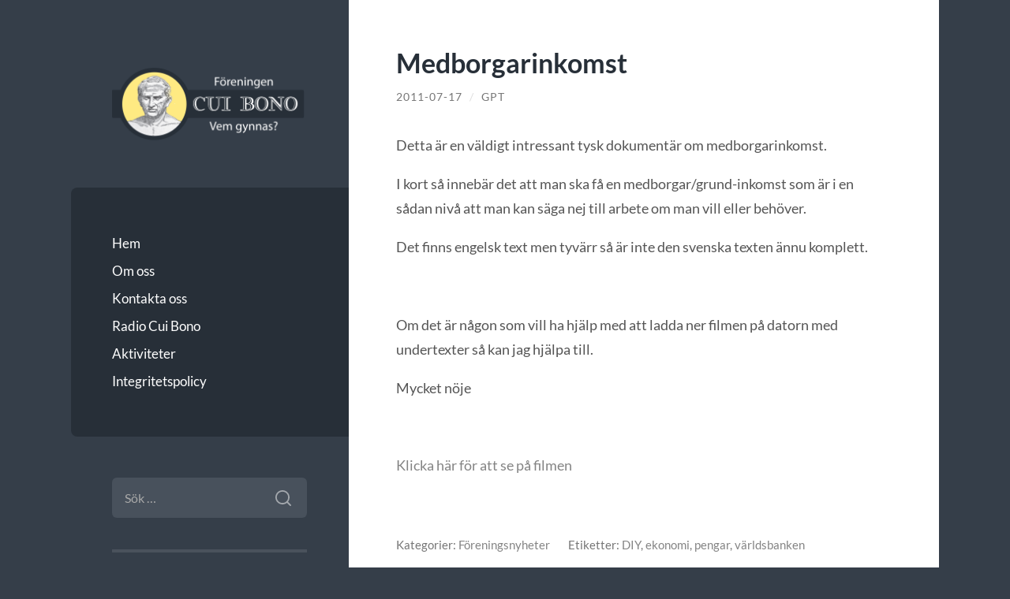

--- FILE ---
content_type: text/html; charset=UTF-8
request_url: https://foreningencuibono.se/2011/07/medborgarinkomst/
body_size: 41872
content:
<!DOCTYPE html>

<html lang="sv-SE">

	<head>

		<meta charset="UTF-8">
		<meta name="viewport" content="width=device-width, initial-scale=1.0" >

		<link rel="profile" href="https://gmpg.org/xfn/11">

		<title>Medborgarinkomst &#8211; Föreningen Cui Bono</title>
<meta name='robots' content='max-image-preview:large' />
<link rel="alternate" type="application/rss+xml" title="Föreningen Cui Bono &raquo; Webbflöde" href="https://foreningencuibono.se/feed/" />
<link rel="alternate" type="application/rss+xml" title="Föreningen Cui Bono &raquo; Kommentarsflöde" href="https://foreningencuibono.se/comments/feed/" />
<link rel="alternate" type="application/rss+xml" title="Föreningen Cui Bono &raquo; Kommentarsflöde för Medborgarinkomst" href="https://foreningencuibono.se/2011/07/medborgarinkomst/feed/" />
<link rel="alternate" title="oEmbed (JSON)" type="application/json+oembed" href="https://foreningencuibono.se/wp-json/oembed/1.0/embed?url=https%3A%2F%2Fforeningencuibono.se%2F2011%2F07%2Fmedborgarinkomst%2F" />
<link rel="alternate" title="oEmbed (XML)" type="text/xml+oembed" href="https://foreningencuibono.se/wp-json/oembed/1.0/embed?url=https%3A%2F%2Fforeningencuibono.se%2F2011%2F07%2Fmedborgarinkomst%2F&#038;format=xml" />
<style id='wp-img-auto-sizes-contain-inline-css' type='text/css'>
img:is([sizes=auto i],[sizes^="auto," i]){contain-intrinsic-size:3000px 1500px}
/*# sourceURL=wp-img-auto-sizes-contain-inline-css */
</style>
<style id='wp-emoji-styles-inline-css' type='text/css'>

	img.wp-smiley, img.emoji {
		display: inline !important;
		border: none !important;
		box-shadow: none !important;
		height: 1em !important;
		width: 1em !important;
		margin: 0 0.07em !important;
		vertical-align: -0.1em !important;
		background: none !important;
		padding: 0 !important;
	}
/*# sourceURL=wp-emoji-styles-inline-css */
</style>
<style id='wp-block-library-inline-css' type='text/css'>
:root{--wp-block-synced-color:#7a00df;--wp-block-synced-color--rgb:122,0,223;--wp-bound-block-color:var(--wp-block-synced-color);--wp-editor-canvas-background:#ddd;--wp-admin-theme-color:#007cba;--wp-admin-theme-color--rgb:0,124,186;--wp-admin-theme-color-darker-10:#006ba1;--wp-admin-theme-color-darker-10--rgb:0,107,160.5;--wp-admin-theme-color-darker-20:#005a87;--wp-admin-theme-color-darker-20--rgb:0,90,135;--wp-admin-border-width-focus:2px}@media (min-resolution:192dpi){:root{--wp-admin-border-width-focus:1.5px}}.wp-element-button{cursor:pointer}:root .has-very-light-gray-background-color{background-color:#eee}:root .has-very-dark-gray-background-color{background-color:#313131}:root .has-very-light-gray-color{color:#eee}:root .has-very-dark-gray-color{color:#313131}:root .has-vivid-green-cyan-to-vivid-cyan-blue-gradient-background{background:linear-gradient(135deg,#00d084,#0693e3)}:root .has-purple-crush-gradient-background{background:linear-gradient(135deg,#34e2e4,#4721fb 50%,#ab1dfe)}:root .has-hazy-dawn-gradient-background{background:linear-gradient(135deg,#faaca8,#dad0ec)}:root .has-subdued-olive-gradient-background{background:linear-gradient(135deg,#fafae1,#67a671)}:root .has-atomic-cream-gradient-background{background:linear-gradient(135deg,#fdd79a,#004a59)}:root .has-nightshade-gradient-background{background:linear-gradient(135deg,#330968,#31cdcf)}:root .has-midnight-gradient-background{background:linear-gradient(135deg,#020381,#2874fc)}:root{--wp--preset--font-size--normal:16px;--wp--preset--font-size--huge:42px}.has-regular-font-size{font-size:1em}.has-larger-font-size{font-size:2.625em}.has-normal-font-size{font-size:var(--wp--preset--font-size--normal)}.has-huge-font-size{font-size:var(--wp--preset--font-size--huge)}.has-text-align-center{text-align:center}.has-text-align-left{text-align:left}.has-text-align-right{text-align:right}.has-fit-text{white-space:nowrap!important}#end-resizable-editor-section{display:none}.aligncenter{clear:both}.items-justified-left{justify-content:flex-start}.items-justified-center{justify-content:center}.items-justified-right{justify-content:flex-end}.items-justified-space-between{justify-content:space-between}.screen-reader-text{border:0;clip-path:inset(50%);height:1px;margin:-1px;overflow:hidden;padding:0;position:absolute;width:1px;word-wrap:normal!important}.screen-reader-text:focus{background-color:#ddd;clip-path:none;color:#444;display:block;font-size:1em;height:auto;left:5px;line-height:normal;padding:15px 23px 14px;text-decoration:none;top:5px;width:auto;z-index:100000}html :where(.has-border-color){border-style:solid}html :where([style*=border-top-color]){border-top-style:solid}html :where([style*=border-right-color]){border-right-style:solid}html :where([style*=border-bottom-color]){border-bottom-style:solid}html :where([style*=border-left-color]){border-left-style:solid}html :where([style*=border-width]){border-style:solid}html :where([style*=border-top-width]){border-top-style:solid}html :where([style*=border-right-width]){border-right-style:solid}html :where([style*=border-bottom-width]){border-bottom-style:solid}html :where([style*=border-left-width]){border-left-style:solid}html :where(img[class*=wp-image-]){height:auto;max-width:100%}:where(figure){margin:0 0 1em}html :where(.is-position-sticky){--wp-admin--admin-bar--position-offset:var(--wp-admin--admin-bar--height,0px)}@media screen and (max-width:600px){html :where(.is-position-sticky){--wp-admin--admin-bar--position-offset:0px}}

/*# sourceURL=wp-block-library-inline-css */
</style><style id='global-styles-inline-css' type='text/css'>
:root{--wp--preset--aspect-ratio--square: 1;--wp--preset--aspect-ratio--4-3: 4/3;--wp--preset--aspect-ratio--3-4: 3/4;--wp--preset--aspect-ratio--3-2: 3/2;--wp--preset--aspect-ratio--2-3: 2/3;--wp--preset--aspect-ratio--16-9: 16/9;--wp--preset--aspect-ratio--9-16: 9/16;--wp--preset--color--black: #272F38;--wp--preset--color--cyan-bluish-gray: #abb8c3;--wp--preset--color--white: #fff;--wp--preset--color--pale-pink: #f78da7;--wp--preset--color--vivid-red: #cf2e2e;--wp--preset--color--luminous-vivid-orange: #ff6900;--wp--preset--color--luminous-vivid-amber: #fcb900;--wp--preset--color--light-green-cyan: #7bdcb5;--wp--preset--color--vivid-green-cyan: #00d084;--wp--preset--color--pale-cyan-blue: #8ed1fc;--wp--preset--color--vivid-cyan-blue: #0693e3;--wp--preset--color--vivid-purple: #9b51e0;--wp--preset--color--accent: #848484;--wp--preset--color--dark-gray: #444;--wp--preset--color--medium-gray: #666;--wp--preset--color--light-gray: #888;--wp--preset--gradient--vivid-cyan-blue-to-vivid-purple: linear-gradient(135deg,rgb(6,147,227) 0%,rgb(155,81,224) 100%);--wp--preset--gradient--light-green-cyan-to-vivid-green-cyan: linear-gradient(135deg,rgb(122,220,180) 0%,rgb(0,208,130) 100%);--wp--preset--gradient--luminous-vivid-amber-to-luminous-vivid-orange: linear-gradient(135deg,rgb(252,185,0) 0%,rgb(255,105,0) 100%);--wp--preset--gradient--luminous-vivid-orange-to-vivid-red: linear-gradient(135deg,rgb(255,105,0) 0%,rgb(207,46,46) 100%);--wp--preset--gradient--very-light-gray-to-cyan-bluish-gray: linear-gradient(135deg,rgb(238,238,238) 0%,rgb(169,184,195) 100%);--wp--preset--gradient--cool-to-warm-spectrum: linear-gradient(135deg,rgb(74,234,220) 0%,rgb(151,120,209) 20%,rgb(207,42,186) 40%,rgb(238,44,130) 60%,rgb(251,105,98) 80%,rgb(254,248,76) 100%);--wp--preset--gradient--blush-light-purple: linear-gradient(135deg,rgb(255,206,236) 0%,rgb(152,150,240) 100%);--wp--preset--gradient--blush-bordeaux: linear-gradient(135deg,rgb(254,205,165) 0%,rgb(254,45,45) 50%,rgb(107,0,62) 100%);--wp--preset--gradient--luminous-dusk: linear-gradient(135deg,rgb(255,203,112) 0%,rgb(199,81,192) 50%,rgb(65,88,208) 100%);--wp--preset--gradient--pale-ocean: linear-gradient(135deg,rgb(255,245,203) 0%,rgb(182,227,212) 50%,rgb(51,167,181) 100%);--wp--preset--gradient--electric-grass: linear-gradient(135deg,rgb(202,248,128) 0%,rgb(113,206,126) 100%);--wp--preset--gradient--midnight: linear-gradient(135deg,rgb(2,3,129) 0%,rgb(40,116,252) 100%);--wp--preset--font-size--small: 16px;--wp--preset--font-size--medium: 20px;--wp--preset--font-size--large: 24px;--wp--preset--font-size--x-large: 42px;--wp--preset--font-size--regular: 18px;--wp--preset--font-size--larger: 32px;--wp--preset--spacing--20: 0.44rem;--wp--preset--spacing--30: 0.67rem;--wp--preset--spacing--40: 1rem;--wp--preset--spacing--50: 1.5rem;--wp--preset--spacing--60: 2.25rem;--wp--preset--spacing--70: 3.38rem;--wp--preset--spacing--80: 5.06rem;--wp--preset--shadow--natural: 6px 6px 9px rgba(0, 0, 0, 0.2);--wp--preset--shadow--deep: 12px 12px 50px rgba(0, 0, 0, 0.4);--wp--preset--shadow--sharp: 6px 6px 0px rgba(0, 0, 0, 0.2);--wp--preset--shadow--outlined: 6px 6px 0px -3px rgb(255, 255, 255), 6px 6px rgb(0, 0, 0);--wp--preset--shadow--crisp: 6px 6px 0px rgb(0, 0, 0);}:where(.is-layout-flex){gap: 0.5em;}:where(.is-layout-grid){gap: 0.5em;}body .is-layout-flex{display: flex;}.is-layout-flex{flex-wrap: wrap;align-items: center;}.is-layout-flex > :is(*, div){margin: 0;}body .is-layout-grid{display: grid;}.is-layout-grid > :is(*, div){margin: 0;}:where(.wp-block-columns.is-layout-flex){gap: 2em;}:where(.wp-block-columns.is-layout-grid){gap: 2em;}:where(.wp-block-post-template.is-layout-flex){gap: 1.25em;}:where(.wp-block-post-template.is-layout-grid){gap: 1.25em;}.has-black-color{color: var(--wp--preset--color--black) !important;}.has-cyan-bluish-gray-color{color: var(--wp--preset--color--cyan-bluish-gray) !important;}.has-white-color{color: var(--wp--preset--color--white) !important;}.has-pale-pink-color{color: var(--wp--preset--color--pale-pink) !important;}.has-vivid-red-color{color: var(--wp--preset--color--vivid-red) !important;}.has-luminous-vivid-orange-color{color: var(--wp--preset--color--luminous-vivid-orange) !important;}.has-luminous-vivid-amber-color{color: var(--wp--preset--color--luminous-vivid-amber) !important;}.has-light-green-cyan-color{color: var(--wp--preset--color--light-green-cyan) !important;}.has-vivid-green-cyan-color{color: var(--wp--preset--color--vivid-green-cyan) !important;}.has-pale-cyan-blue-color{color: var(--wp--preset--color--pale-cyan-blue) !important;}.has-vivid-cyan-blue-color{color: var(--wp--preset--color--vivid-cyan-blue) !important;}.has-vivid-purple-color{color: var(--wp--preset--color--vivid-purple) !important;}.has-black-background-color{background-color: var(--wp--preset--color--black) !important;}.has-cyan-bluish-gray-background-color{background-color: var(--wp--preset--color--cyan-bluish-gray) !important;}.has-white-background-color{background-color: var(--wp--preset--color--white) !important;}.has-pale-pink-background-color{background-color: var(--wp--preset--color--pale-pink) !important;}.has-vivid-red-background-color{background-color: var(--wp--preset--color--vivid-red) !important;}.has-luminous-vivid-orange-background-color{background-color: var(--wp--preset--color--luminous-vivid-orange) !important;}.has-luminous-vivid-amber-background-color{background-color: var(--wp--preset--color--luminous-vivid-amber) !important;}.has-light-green-cyan-background-color{background-color: var(--wp--preset--color--light-green-cyan) !important;}.has-vivid-green-cyan-background-color{background-color: var(--wp--preset--color--vivid-green-cyan) !important;}.has-pale-cyan-blue-background-color{background-color: var(--wp--preset--color--pale-cyan-blue) !important;}.has-vivid-cyan-blue-background-color{background-color: var(--wp--preset--color--vivid-cyan-blue) !important;}.has-vivid-purple-background-color{background-color: var(--wp--preset--color--vivid-purple) !important;}.has-black-border-color{border-color: var(--wp--preset--color--black) !important;}.has-cyan-bluish-gray-border-color{border-color: var(--wp--preset--color--cyan-bluish-gray) !important;}.has-white-border-color{border-color: var(--wp--preset--color--white) !important;}.has-pale-pink-border-color{border-color: var(--wp--preset--color--pale-pink) !important;}.has-vivid-red-border-color{border-color: var(--wp--preset--color--vivid-red) !important;}.has-luminous-vivid-orange-border-color{border-color: var(--wp--preset--color--luminous-vivid-orange) !important;}.has-luminous-vivid-amber-border-color{border-color: var(--wp--preset--color--luminous-vivid-amber) !important;}.has-light-green-cyan-border-color{border-color: var(--wp--preset--color--light-green-cyan) !important;}.has-vivid-green-cyan-border-color{border-color: var(--wp--preset--color--vivid-green-cyan) !important;}.has-pale-cyan-blue-border-color{border-color: var(--wp--preset--color--pale-cyan-blue) !important;}.has-vivid-cyan-blue-border-color{border-color: var(--wp--preset--color--vivid-cyan-blue) !important;}.has-vivid-purple-border-color{border-color: var(--wp--preset--color--vivid-purple) !important;}.has-vivid-cyan-blue-to-vivid-purple-gradient-background{background: var(--wp--preset--gradient--vivid-cyan-blue-to-vivid-purple) !important;}.has-light-green-cyan-to-vivid-green-cyan-gradient-background{background: var(--wp--preset--gradient--light-green-cyan-to-vivid-green-cyan) !important;}.has-luminous-vivid-amber-to-luminous-vivid-orange-gradient-background{background: var(--wp--preset--gradient--luminous-vivid-amber-to-luminous-vivid-orange) !important;}.has-luminous-vivid-orange-to-vivid-red-gradient-background{background: var(--wp--preset--gradient--luminous-vivid-orange-to-vivid-red) !important;}.has-very-light-gray-to-cyan-bluish-gray-gradient-background{background: var(--wp--preset--gradient--very-light-gray-to-cyan-bluish-gray) !important;}.has-cool-to-warm-spectrum-gradient-background{background: var(--wp--preset--gradient--cool-to-warm-spectrum) !important;}.has-blush-light-purple-gradient-background{background: var(--wp--preset--gradient--blush-light-purple) !important;}.has-blush-bordeaux-gradient-background{background: var(--wp--preset--gradient--blush-bordeaux) !important;}.has-luminous-dusk-gradient-background{background: var(--wp--preset--gradient--luminous-dusk) !important;}.has-pale-ocean-gradient-background{background: var(--wp--preset--gradient--pale-ocean) !important;}.has-electric-grass-gradient-background{background: var(--wp--preset--gradient--electric-grass) !important;}.has-midnight-gradient-background{background: var(--wp--preset--gradient--midnight) !important;}.has-small-font-size{font-size: var(--wp--preset--font-size--small) !important;}.has-medium-font-size{font-size: var(--wp--preset--font-size--medium) !important;}.has-large-font-size{font-size: var(--wp--preset--font-size--large) !important;}.has-x-large-font-size{font-size: var(--wp--preset--font-size--x-large) !important;}
/*# sourceURL=global-styles-inline-css */
</style>

<style id='classic-theme-styles-inline-css' type='text/css'>
/*! This file is auto-generated */
.wp-block-button__link{color:#fff;background-color:#32373c;border-radius:9999px;box-shadow:none;text-decoration:none;padding:calc(.667em + 2px) calc(1.333em + 2px);font-size:1.125em}.wp-block-file__button{background:#32373c;color:#fff;text-decoration:none}
/*# sourceURL=/wp-includes/css/classic-themes.min.css */
</style>
<link rel='stylesheet' id='wilson_fonts-css' href='https://foreningencuibono.se/wp-content/themes/wilson/assets/css/fonts.css?ver=3d50476ae1097df0262340a3399fed99' type='text/css' media='all' />
<link rel='stylesheet' id='wilson_style-css' href='https://foreningencuibono.se/wp-content/themes/wilson/style.css?ver=2.1.3' type='text/css' media='all' />
<link rel='stylesheet' id='newsletter-css' href='https://foreningencuibono.se/wp-content/plugins/newsletter/style.css?ver=9.1.0' type='text/css' media='all' />
<script type="text/javascript" src="https://foreningencuibono.se/wp-includes/js/jquery/jquery.min.js?ver=3.7.1" id="jquery-core-js"></script>
<script type="text/javascript" src="https://foreningencuibono.se/wp-includes/js/jquery/jquery-migrate.min.js?ver=3.4.1" id="jquery-migrate-js"></script>
<script type="text/javascript" src="https://foreningencuibono.se/wp-content/themes/wilson/assets/js/global.js?ver=2.1.3" id="wilson_global-js"></script>
<link rel="https://api.w.org/" href="https://foreningencuibono.se/wp-json/" /><link rel="alternate" title="JSON" type="application/json" href="https://foreningencuibono.se/wp-json/wp/v2/posts/605" /><link rel="EditURI" type="application/rsd+xml" title="RSD" href="https://foreningencuibono.se/xmlrpc.php?rsd" />
<link rel="canonical" href="https://foreningencuibono.se/2011/07/medborgarinkomst/" />
<style>[class*=" icon-oc-"],[class^=icon-oc-]{speak:none;font-style:normal;font-weight:400;font-variant:normal;text-transform:none;line-height:1;-webkit-font-smoothing:antialiased;-moz-osx-font-smoothing:grayscale}.icon-oc-one-com-white-32px-fill:before{content:"901"}.icon-oc-one-com:before{content:"900"}#one-com-icon,.toplevel_page_onecom-wp .wp-menu-image{speak:none;display:flex;align-items:center;justify-content:center;text-transform:none;line-height:1;-webkit-font-smoothing:antialiased;-moz-osx-font-smoothing:grayscale}.onecom-wp-admin-bar-item>a,.toplevel_page_onecom-wp>.wp-menu-name{font-size:16px;font-weight:400;line-height:1}.toplevel_page_onecom-wp>.wp-menu-name img{width:69px;height:9px;}.wp-submenu-wrap.wp-submenu>.wp-submenu-head>img{width:88px;height:auto}.onecom-wp-admin-bar-item>a img{height:7px!important}.onecom-wp-admin-bar-item>a img,.toplevel_page_onecom-wp>.wp-menu-name img{opacity:.8}.onecom-wp-admin-bar-item.hover>a img,.toplevel_page_onecom-wp.wp-has-current-submenu>.wp-menu-name img,li.opensub>a.toplevel_page_onecom-wp>.wp-menu-name img{opacity:1}#one-com-icon:before,.onecom-wp-admin-bar-item>a:before,.toplevel_page_onecom-wp>.wp-menu-image:before{content:'';position:static!important;background-color:rgba(240,245,250,.4);border-radius:102px;width:18px;height:18px;padding:0!important}.onecom-wp-admin-bar-item>a:before{width:14px;height:14px}.onecom-wp-admin-bar-item.hover>a:before,.toplevel_page_onecom-wp.opensub>a>.wp-menu-image:before,.toplevel_page_onecom-wp.wp-has-current-submenu>.wp-menu-image:before{background-color:#76b82a}.onecom-wp-admin-bar-item>a{display:inline-flex!important;align-items:center;justify-content:center}#one-com-logo-wrapper{font-size:4em}#one-com-icon{vertical-align:middle}.imagify-welcome{display:none !important;}</style><style type="text/css">.featured-media .sticky-post { background-color: #848484; }.post-content a.more-link:hover { background-color: #848484; }.post-content fieldset legend { background-color: #848484; }:root .has-accent-background-color { background-color: #848484; }.archive-nav a:hover { background-color: #848484; }.tagcloud a:hover { background-color: #848484; }.mobile-menu a:hover { background-color: #848484; }button:hover { background-color: #848484; }.button:hover { background-color: #848484; }.faux-button:hover { background-color: #848484; }a.more-link:hover { background-color: #848484; }.wp-block-button__link:hover { background-color: #848484; }.wp-block-file__button:hover { background-color: #848484; }input[type="button"]:hover { background-color: #848484; }input[type="reset"]:hover { background-color: #848484; }input[type="submit"]:hover { background-color: #848484; }a { color: #848484; }.blog-title a:hover { color: #848484; }.blog-menu a:hover { color: #848484; }.blog-menu .current-menu-item > a { color: #848484; }.post-title a:hover { color: #848484; }.post-meta a:hover { color: #848484; }.blog .format-quote blockquote cite a:hover { color: #848484; }:root .has-accent-color { color: #848484; }.post-cat-tags a { color: #848484; }.post-cat-tags a:hover { color: #848484; }.logged-in-as a { color: #848484; }.logged-in-as a:hover { color: #848484; }.comment-meta-content cite a:hover { color: #848484; }.comment-meta-content p a:hover { color: #848484; }.comment-actions a:hover { color: #848484; }#cancel-comment-reply-link { color: #848484; }#cancel-comment-reply-link:hover { color: #848484; }.comment-nav-below a:hover { color: #848484; }.widget-title a { color: #848484; }.widget-title a:hover { color: #848484; }.widget_text a { color: #848484; }.widget_text a:hover { color: #848484; }.widget_rss a { color: #848484; }.widget_rss a:hover { color: #848484; }.widget_archive a { color: #848484; }.widget_archive a:hover { color: #848484; }.widget_links a { color: #848484; }.widget_links a:hover { color: #848484; }.widget_recent_comments a { color: #848484; }.widget_recent_comments a:hover { color: #848484; }.widget_recent_entries a { color: #848484; }.widget_recent_entries a:hover { color: #848484; }.widget_categories a { color: #848484; }.widget_categories a:hover { color: #848484; }.widget_meta a { color: #848484; }.widget_meta a:hover { color: #848484; }.widget_recent_comments a { color: #848484; }.widget_pages a { color: #848484; }.widget_pages a:hover { color: #848484; }#wp-calendar a { color: #848484; }#wp-calendar a:hover { color: #848484; }#wp-calendar tfoot a:hover { color: #848484; }.widgetmore a { color: #848484; }.widgetmore a:hover { color: #848484; }</style><!-- /Customizer CSS --><link rel="icon" href="https://foreningencuibono.se/wp-content/uploads/cropped-favicon-32x32.png" sizes="32x32" />
<link rel="icon" href="https://foreningencuibono.se/wp-content/uploads/cropped-favicon-192x192.png" sizes="192x192" />
<link rel="apple-touch-icon" href="https://foreningencuibono.se/wp-content/uploads/cropped-favicon-180x180.png" />
<meta name="msapplication-TileImage" content="https://foreningencuibono.se/wp-content/uploads/cropped-favicon-270x270.png" />
		<style type="text/css" id="wp-custom-css">
			.blog-description {
  font-style: italic;
}
/* Set widget title text color */
.blog-menu .current-menu-item > a,
.widget-title,
.widget_rss a:last-child {
  color: #ffea7f;
}
.blog-menu {
  background-color: #272f38;
}
/* Large title for categories */
.category .wrapper .content .page-title .name {
  font-size: 2.25em;
  color: #656565;
}
/* Increased size for category descriptions */
.category .wrapper .content .page-title p {
  font-size: 1.15em;
}
/* Decreased size for post titles */
.post-title {
  font-size: 2em;
}
/* Radio Cui Bono styling */
.category-radio_cui_bono .wrapper .content .page-title {
  color: #3d434b;
  background-color: #ffea7f;
}
.category-radio_cui_bono .wrapper .content .page-title p {
  color: #5e636b;
}
/* START: Newsletter signup form */
.tnp-privacy-field a {
  color: #22a7f0;
}
.tnp-field label {
  margin-bottom: 5px;
  text-align: center;
}
.tnp-widget .tnp-field .tnp-email,
.tnp-widget .tnp-field .tnp-submit,
.tnp-subscription .tnp-field .tnp-email,
.tnp-subscription .tnp-field .tnp-submit {
  margin-bottom: 15px;
  border-radius: 6px;
  border: none;
}
.tnp-widget .tnp-field .tnp-email,
.tnp-widget .tnp-field .tnp-submit,
.tnp-subscription .tnp-field .tnp-submit {
  color: #fff;
  background-color: #48515c;
}
.tnp-widget .tnp-field .tnp-email {
  text-align: center;
}
.tnp-field .tnp-submit {
  margin-left: auto !important;
  margin-right: auto !important;
  cursor: pointer;
  margin: 0;
}
/* END: Newsletter signup form */
/* START: Search field color */
/* Set color transition */
/* ... also for newsletter signup form */
.search-form .search-field,
.search-form .search-field ~ .search-submit,
.search-form .search-field ~ .search-submit::before,
.search-form .search-field ~ .search-submit::after,
.tnp-field .tnp-email,
.tnp-field .tnp-submit {
  -webkit-transition: color 250ms linear, background-color 250ms linear !important;
  -ms-transition: color 250ms linear, background-color 250ms linear !important;
  transition: color 250ms linear, background-color 250ms linear !important;
}
/* Set color */
/* ... also for newsletter signup form */
.search-form .search-field:focus,
.tnp-field .tnp-email:focus,
.tnp-field .tnp-submit:hover {
  background: #ffea7f !important;
  color: #272f38 !important;
}
/* Magnifying glass: no effect */
.search-form .search-submit {
  transition: none;
}
/* Magnifying glass: colors */
.search-form .search-submit {
  -webkit-transition: color 250ms linear, background-color 250ms linear !important;
  -ms-transition: color 250ms linear, background-color 250ms linear !important;
  transition: color 250ms linear, background-color 250ms linear !important;
}
.search-form .search-submit:hover,
.search-form .search-submit:focus {
  background-color: #48515C;
}
/* END: Search field color */
/* Hide the RSS widget icon */
.rss-widget-icon {
  display: none;
}
.post-content .tnp-field-email label,
.post-content .tnp-privacy-field label {
  text-transform: none;
}
/* Disable secondary footer column */
.footer .column {
  width: unset;
}
/* Center the text in the footer */
.footer .widget-title,
.footer p {
  text-align: center;
}
/* Footer icon table styling */
/* Disable table border */
table.icon-table,
table.icon-table p,
table.icon-table th,
table.icon-table td {
  color: rgba( 255, 255, 255, 0.7 );
  margin: 0;
  padding: 0;
  border-bottom: 0;
  margin-bottom: 0;
}
/* Additional icon table style */
.icon-table {
  width: 100%;
  border-collapse: collapse;
}
.icon-table th {
  font-weight: normal;
  width: 25%;
}
.icon-table img {
  display: block;
  margin-left: auto;
  margin-right: auto;
  width: 6em;
  max-width: 50%;
  padding-top: 1.5em;
  padding-bottom: 1.5em;
  opacity: 0.67;
  -webkit-transition: opacity 250ms ease-in-out !important;
  -ms-transition: opacity 250ms ease-in-out !important;
  transition: opacity 250ms ease-in-out !important;
}
.icon-table img:hover {
  opacity: 1;
}

		</style>
		
	</head>
	
	<body data-rsssl=1 class="wp-singular post-template-default single single-post postid-605 single-format-standard wp-theme-wilson">

		
		<a class="skip-link button" href="#site-content">Hoppa till innehåll</a>
	
		<div class="wrapper">
	
			<header class="sidebar" id="site-header">
							
				<div class="blog-header">

										
						<div class="blog-logo">
						
							<a href="https://foreningencuibono.se/" rel="home">
								<img src="https://foreningencuibono.se/wp-content/uploads/fcb-logo-2.png">
																	<span class="screen-reader-text">Föreningen Cui Bono</span>
															</a>
							
						</div><!-- .blog-logo -->
				
					
				</div><!-- .blog-header -->
				
				<div class="nav-toggle toggle">
				
					<p>
						<span class="show">Visa meny</span>
						<span class="hide">Dölj meny</span>
					</p>
				
					<div class="bars">
							
						<div class="bar"></div>
						<div class="bar"></div>
						<div class="bar"></div>
						
						<div class="clear"></div>
						
					</div><!-- .bars -->
				
				</div><!-- .nav-toggle -->
				
				<div class="blog-menu">
			
					<ul class="navigation">
					
						<li id="menu-item-2464" class="menu-item menu-item-type-custom menu-item-object-custom menu-item-home menu-item-2464"><a href="https://foreningencuibono.se/">Hem</a></li>
<li id="menu-item-2458" class="menu-item menu-item-type-post_type menu-item-object-page menu-item-2458"><a href="https://foreningencuibono.se/om-oss/">Om oss</a></li>
<li id="menu-item-2486" class="menu-item menu-item-type-post_type menu-item-object-page menu-item-2486"><a href="https://foreningencuibono.se/kontakta-oss/">Kontakta oss</a></li>
<li id="menu-item-2453" class="menu-item menu-item-type-taxonomy menu-item-object-category menu-item-2453"><a href="https://foreningencuibono.se/category/radio_cui_bono/">Radio Cui Bono</a></li>
<li id="menu-item-2454" class="menu-item menu-item-type-taxonomy menu-item-object-category menu-item-2454"><a href="https://foreningencuibono.se/category/aktiviteter/">Aktiviteter</a></li>
<li id="menu-item-2680" class="menu-item menu-item-type-post_type menu-item-object-page menu-item-privacy-policy menu-item-2680"><a rel="privacy-policy" href="https://foreningencuibono.se/integritetspolicy/">Integritetspolicy</a></li>
												
					</ul><!-- .navigation -->
				</div><!-- .blog-menu -->
				
				<div class="mobile-menu">
						 
					<ul class="navigation">
					
						<li class="menu-item menu-item-type-custom menu-item-object-custom menu-item-home menu-item-2464"><a href="https://foreningencuibono.se/">Hem</a></li>
<li class="menu-item menu-item-type-post_type menu-item-object-page menu-item-2458"><a href="https://foreningencuibono.se/om-oss/">Om oss</a></li>
<li class="menu-item menu-item-type-post_type menu-item-object-page menu-item-2486"><a href="https://foreningencuibono.se/kontakta-oss/">Kontakta oss</a></li>
<li class="menu-item menu-item-type-taxonomy menu-item-object-category menu-item-2453"><a href="https://foreningencuibono.se/category/radio_cui_bono/">Radio Cui Bono</a></li>
<li class="menu-item menu-item-type-taxonomy menu-item-object-category menu-item-2454"><a href="https://foreningencuibono.se/category/aktiviteter/">Aktiviteter</a></li>
<li class="menu-item menu-item-type-post_type menu-item-object-page menu-item-privacy-policy menu-item-2680"><a rel="privacy-policy" href="https://foreningencuibono.se/integritetspolicy/">Integritetspolicy</a></li>
						
					</ul>
					 
				</div><!-- .mobile-menu -->
				
				
					<div class="widgets" role="complementary">
					
						<div id="search-2" class="widget widget_search"><div class="widget-content"><form role="search" method="get" class="search-form" action="https://foreningencuibono.se/">
				<label>
					<span class="screen-reader-text">Sök efter:</span>
					<input type="search" class="search-field" placeholder="Sök …" value="" name="s" />
				</label>
				<input type="submit" class="search-submit" value="Sök" />
			</form></div></div><div id="custom_html-8" class="widget_text widget widget_custom_html"><div class="widget_text widget-content"><h3 class="widget-title">E-postutskick</h3><div class="textwidget custom-html-widget"><p>Anmäl dig för e-postutskick om kommande föredrag och andra arrangemang <a href="#newsletter-signup">längst ner på sidan</a>.</p>
</div></div></div><div id="custom_html-5" class="widget_text widget widget_custom_html"><div class="widget_text widget-content"><h3 class="widget-title">Inspelade föredrag</h3><div class="textwidget custom-html-widget"><p>Våra inspelade föredrag finner du <a href="#recorded-lectures">längst ner på sidan</a>.</p>
</div></div></div><div id="rss-3" class="widget widget_rss"><div class="widget-content"><h3 class="widget-title"><a class="rsswidget rss-widget-feed" href="https://foreningencuibono.se/category/radio_cui_bono/feed/"><img class="rss-widget-icon" style="border:0" width="14" height="14" src="https://foreningencuibono.se/wp-includes/images/rss.png" alt="RSS" loading="lazy" /></a> <a class="rsswidget rss-widget-title" href="https://foreningencuibono.se/">Radio Cui Bono</a></h3><ul><li><a class='rsswidget' href='https://foreningencuibono.se/2025/11/139rcb-we-interview-author-shannon-rowan-about-her-research-and-conclusions/'>139RCB We interview author Shannon Rowan about her research and conclusions</a> <span class="rss-date">2025-11-19</span></li><li><a class='rsswidget' href='https://foreningencuibono.se/2025/11/138rcb-vi-analyserar-artiklar-ur-elof-erikssons-tidning-nationen-del-5-1929-1931/'>138RCB Vi analyserar artiklar ur Elof Erikssons tidning Nationen del 5 (1929-1931</a> <span class="rss-date">2025-11-04</span></li><li><a class='rsswidget' href='https://foreningencuibono.se/2025/10/137rcb-kabbala-ar-137-atomenergin-ar-en-skapelse-av-mystiker/'>137RCB Kabbala är 137, atomenergin är en skapelse av mystiker</a> <span class="rss-date">2025-10-10</span></li><li><a class='rsswidget' href='https://foreningencuibono.se/2025/09/136rcb-vi-gar-igenom-vaccinets-historia-i-sverige/'>136RCB Vi går igenom vaccinets historia i Sverige</a> <span class="rss-date">2025-09-02</span></li><li><a class='rsswidget' href='https://foreningencuibono.se/2025/04/135rcb-akademikerna-och-vetenskapen/'>135RCB Akademikerna och vetenskapen</a> <span class="rss-date">2025-04-23</span></li></ul></div></div>
		<div id="recent-posts-2" class="widget widget_recent_entries"><div class="widget-content">
		<h3 class="widget-title">Senaste inläggen</h3>
		<ul>
											<li>
					<a href="https://foreningencuibono.se/2026/01/vintermingel-med-foreningen-cui-bono-3/">Vintermingel med Föreningen Cui Bono</a>
									</li>
											<li>
					<a href="https://foreningencuibono.se/2025/11/tips-pa-externt-foredrag-vad-har-jorden-for-form-och-rorelser-ett-seminarie-med-patrik-holmqvist/">Tips på externt föredrag! Vad har Jorden för form och rörelser? -Ett seminarie med Patrik Holmqvist.</a>
									</li>
											<li>
					<a href="https://foreningencuibono.se/2025/11/139rcb-we-interview-author-shannon-rowan-about-her-research-and-conclusions/">139RCB We interview author Shannon Rowan about her research and conclusions</a>
									</li>
											<li>
					<a href="https://foreningencuibono.se/2025/11/138rcb-vi-analyserar-artiklar-ur-elof-erikssons-tidning-nationen-del-5-1929-1931/">138RCB Vi analyserar artiklar ur Elof Erikssons tidning Nationen del 5 (1929-1931</a>
									</li>
											<li>
					<a href="https://foreningencuibono.se/2025/10/hostmingel-med-foreningen-cui-bono-8/">Höstmingel med Föreningen Cui Bono</a>
									</li>
					</ul>

		</div></div>						
					</div><!-- .widgets -->
					
													
			</header><!-- .sidebar -->

			<main class="content" id="site-content">	
		<div class="posts">
	
			<article id="post-605" class="post-605 post type-post status-publish format-standard hentry category-foreningsnyheter tag-diy tag-ekonomi-2 tag-pengar tag-varldsbanken">
			
							
				<div class="post-inner">

					<div class="post-header">

						
															<h1 class="post-title">Medborgarinkomst</h1>
							
						
								
		<div class="post-meta">
		
			<span class="post-date"><a href="https://foreningencuibono.se/2011/07/medborgarinkomst/">2011-07-17</a></span>
			
			<span class="date-sep"> / </span>
				
			<span class="post-author"><a href="https://foreningencuibono.se/author/gpt/" title="Inlägg av gpt" rel="author">gpt</a></span>
			
						
						
												
		</div><!-- .post-meta -->

		
					</div><!-- .post-header -->

					
						<div class="post-content">

							<p>Detta är en väldigt intressant tysk dokumentär om medborgarinkomst.</p>
<p>I kort så innebär det att man ska få en medborgar/grund-inkomst som är i en sådan nivå att man kan säga nej till arbete om man vill eller behöver.</p>
<p>Det finns engelsk text men tyvärr så är inte den svenska texten ännu komplett.</p>
<p>&nbsp;</p>
<p>Om det är någon som vill ha hjälp med att ladda ner filmen på datorn med undertexter så kan jag hjälpa till.</p>
<p>Mycket nöje</p>
<p>&nbsp;</p>
<p><a href="http://dotsub.com/view/26520150-1acc-4fd0-9acd-169d95c9abe1">Klicka här för att se på filmen</a></p>

						</div><!-- .post-content -->

									
				</div><!-- .post-inner -->

			</article><!-- .post -->

		</div><!-- .posts -->

										
			<div class="post-meta-bottom">

				<div class="post-cat-tags">

					<p class="post-categories"><span>Kategorier:</span> <a href="https://foreningencuibono.se/category/foreningsnyheter/" rel="category tag">Föreningsnyheter</a></p>

					<p class="post-tags">Etiketter: <a href="https://foreningencuibono.se/tag/diy/" rel="tag">DIY</a>, <a href="https://foreningencuibono.se/tag/ekonomi-2/" rel="tag">ekonomi</a>, <a href="https://foreningencuibono.se/tag/pengar/" rel="tag">pengar</a>, <a href="https://foreningencuibono.se/tag/varldsbanken/" rel="tag">världsbanken</a></p>
				</div><!-- .post-cat-tags -->

				
					<nav class="post-nav archive-nav">

													<a class="post-nav-older" href="https://foreningencuibono.se/2011/06/oidentifierade-flygande-objekt-over-london-24e-juni-24-2011/">
								&laquo; Oidentifierade flygande objekt över London 24e juni 2011							</a>
						
													<a class="post-nav-newer" href="https://foreningencuibono.se/2011/07/what-are-we-capable-of-this-is-anonymous/">
								What Are We Capable Of &#8211; THIS IS ANONYMOUS! &raquo;							</a>
						
					</nav><!-- .post-nav -->

				
			</div><!-- .post-meta-bottom -->

			
			<footer class="footer section large-padding bg-dark clear" id="site-footer">

			
				<div class="footer-widgets group">
			
											<div class="column column-1 left">
							<div id="newsletterwidget-2" class="widget widget_newsletterwidget"><div class="widget-content"><h3 class="widget-title">E-postutskick</h3><a name="newsletter-signup"></a><div class="tnp tnp-subscription tnp-widget">
<form method="post" action="https://foreningencuibono.se/wp-admin/admin-ajax.php?action=tnp&amp;na=s">
<input type="hidden" name="nr" value="widget">
<input type="hidden" name="nlang" value="">
<div class="tnp-field tnp-field-email"><label for="tnp-1">E-post</label>
<input class="tnp-email" type="email" name="ne" id="tnp-1" value="" placeholder="" required></div>
<div class="tnp-field tnp-privacy-field"><label><input type="checkbox" name="ny" required class="tnp-privacy"> <a target="_blank" href="https://foreningencuibono.se/integritetspolicy/">Jag godkänner integritetspolicyn</a></label></div><div class="tnp-field tnp-field-button" style="text-align: left"><input class="tnp-submit" type="submit" value="Prenumerera" style="">
</div>
</form>
</div>
</div></div><div id="custom_html-3" class="widget_text widget widget_custom_html"><div class="widget_text widget-content"><h3 class="widget-title">Inspelade föredrag</h3><div class="textwidget custom-html-widget"><style>
  .icon-table#recorded-lectures th {
    width: 33.33% !important;
  }
</style>
<table class="icon-table" id="recorded-lectures" name="recorded-lectures">
  <tr>
    <th><p>Brighteon</p></th>
    <th><p>BitChute</p></th>
    <th><p>YouTube *</p></th>
  </tr>
  <tr>
    <td>
      <a href="https://www.brighteon.com/channel/cuibono" target="_blank">
        <img
          alt="Brighteon"
          src="[data-uri]"
        />
      </a>
    </td>
    <td>
      <a href="https://www.bitchute.com/channel/cui-bono/" target="_blank">
        <img
          alt="BitChute"
          src="[data-uri]"
        />
      </a>
    </td>
    <td>
      <a
        href="https://www.youtube.com/channel/UCpWJ1nRdchnSVmqSoPu34iw"
        target="_blank"
      >
        <img
          alt="YouTube"
          src="[data-uri]"
        />
      </a>
    </td>
  </tr>
  <tr style="opacity: 0.67">
    <td></td>
    <td></td>
    <td>
      <p><i>* Föredrag saknas</i></p>
    </td>
  </tr>
</table>
</div></div></div><div id="custom_html-10" class="widget_text widget widget_custom_html"><div class="widget_text widget-content"><h3 class="widget-title">Sociala medier</h3><div class="textwidget custom-html-widget"><style>
  .icon-table#social-media-presence th {
    width: 50% !important;
  }
</style>
<table
  class="icon-table"
  id="social-media-presence"
  name="social-media-presence"
>
  <tr>
    <th><p>Telegram</p></th>
    <th><p>Facebook</p></th>
  </tr>
  <tr>
    <td>
      <a href="https://t.me/joinchat/RhH8HkubuI3XxQdE" target="_blank">
        <img
          alt="Telegram"
          src="[data-uri]"
        />
      </a>
    </td>
    <td>
      <a href="https://www.facebook.com/groups/cui.bono.gbg/" target="_blank">
        <img
          alt="Facebook"
          src="[data-uri]"
        />
      </a>
    </td>
  </tr>
  <tr style="opacity: 0.67">
    <td></td>
    <td></td>
  </tr>
</table>
</div></div></div><div id="custom_html-12" class="widget_text widget widget_custom_html"><div class="widget_text widget-content"><h3 class="widget-title">Radio Cui Bono</h3><div class="textwidget custom-html-widget"><style>
  .icon-table#radio-cui-bono-presence th {
    width: 50% !important;
  }
</style>
<table
  class="icon-table"
  id="radio-cui-bono-presence"
  name="radio-cui-bono-presence"
>
  <tr>
    <th><p>Spreaker</p></th>
    <th><p>Odysee</p></th>
  </tr>
  <tr>
    <td>
      <a href="https://www.spreaker.com/show/foereningen-cui-bonos-show" target="_blank">
        <img
          alt="Spreaker"
          src=" [data-uri]"
        />
      </a>
    </td>
    <td>
      <a href="https://odysee.com/@RadioCuiBono:a" target="_blank">
        <img
          alt="Odysee"
          src="[data-uri]"
        />
      </a>
    </td>
  </tr>
  <tr style="opacity: 0.67">
    <td></td>
    <td></td>
  </tr>
</table>
</div></div></div><div id="text-3" class="widget widget_text"><div class="widget-content"><h3 class="widget-title">A splinter</h3>			<div class="textwidget"><p><em>”What you know you can’t explain, but you feel it. You’ve felt it your entire life, that there’s something wrong with the world. You don’t know what it is, but it’s there, like a splinter in your mind, driving you mad.”</em></p>
<p>— Morpheus, The Matrix</p>
</div>
		</div></div><div id="text-4" class="widget widget_text"><div class="widget-content"><h3 class="widget-title">The system</h3>			<div class="textwidget"><p><em>”The Matrix is a system, Neo. That system is our enemy. But when you’re inside, you look around, what do you see? Businessmen, teachers, lawyers, carpenters. The very minds of the people we are trying to save. But until we do, these people are still a part of that system and that makes them our enemy. You have to understand, most of these people are not ready to be unplugged. And many of them are so inured, so hopelessly dependent on the system, that they will fight to protect it.”</em></p>
<p>— Morpheus, The Matrix</p>
</div>
		</div></div><div id="search-4" class="widget widget_search"><div class="widget-content"><form role="search" method="get" class="search-form" action="https://foreningencuibono.se/">
				<label>
					<span class="screen-reader-text">Sök efter:</span>
					<input type="search" class="search-field" placeholder="Sök …" value="" name="s" />
				</label>
				<input type="submit" class="search-submit" value="Sök" />
			</form></div></div>						</div><!-- .column-1 -->
											
					
				</div><!-- .footer-widgets -->

			
			<div class="credits">
				
				<p class="credits-left">&copy; 2026 <a href="https://foreningencuibono.se">Föreningen Cui Bono</a></p>
				
				<p class="credits-right"><span>Tema av <a href="https://andersnoren.se">Anders Nor&eacute;n</a></span> &mdash; <a class="tothetop" href="#site-header">Upp &uarr;</a></p>
				
			</div><!-- .credits -->
		
		</footer><!-- #site-footer -->
		
	</main><!-- #site-content -->
	
</div><!-- .wrapper -->

<script type="speculationrules">
{"prefetch":[{"source":"document","where":{"and":[{"href_matches":"/*"},{"not":{"href_matches":["/wp-*.php","/wp-admin/*","/wp-content/uploads/*","/wp-content/*","/wp-content/plugins/*","/wp-content/themes/wilson/*","/*\\?(.+)"]}},{"not":{"selector_matches":"a[rel~=\"nofollow\"]"}},{"not":{"selector_matches":".no-prefetch, .no-prefetch a"}}]},"eagerness":"conservative"}]}
</script>

<script type="text/javascript" id="newsletter-js-extra">
/* <![CDATA[ */
var newsletter_data = {"action_url":"https://foreningencuibono.se/wp-admin/admin-ajax.php"};
//# sourceURL=newsletter-js-extra
/* ]]> */
</script>
<script type="text/javascript" src="https://foreningencuibono.se/wp-content/plugins/newsletter/main.js?ver=9.1.0" id="newsletter-js"></script>
<script id="wp-emoji-settings" type="application/json">
{"baseUrl":"https://s.w.org/images/core/emoji/17.0.2/72x72/","ext":".png","svgUrl":"https://s.w.org/images/core/emoji/17.0.2/svg/","svgExt":".svg","source":{"concatemoji":"https://foreningencuibono.se/wp-includes/js/wp-emoji-release.min.js?ver=3d50476ae1097df0262340a3399fed99"}}
</script>
<script type="module">
/* <![CDATA[ */
/*! This file is auto-generated */
const a=JSON.parse(document.getElementById("wp-emoji-settings").textContent),o=(window._wpemojiSettings=a,"wpEmojiSettingsSupports"),s=["flag","emoji"];function i(e){try{var t={supportTests:e,timestamp:(new Date).valueOf()};sessionStorage.setItem(o,JSON.stringify(t))}catch(e){}}function c(e,t,n){e.clearRect(0,0,e.canvas.width,e.canvas.height),e.fillText(t,0,0);t=new Uint32Array(e.getImageData(0,0,e.canvas.width,e.canvas.height).data);e.clearRect(0,0,e.canvas.width,e.canvas.height),e.fillText(n,0,0);const a=new Uint32Array(e.getImageData(0,0,e.canvas.width,e.canvas.height).data);return t.every((e,t)=>e===a[t])}function p(e,t){e.clearRect(0,0,e.canvas.width,e.canvas.height),e.fillText(t,0,0);var n=e.getImageData(16,16,1,1);for(let e=0;e<n.data.length;e++)if(0!==n.data[e])return!1;return!0}function u(e,t,n,a){switch(t){case"flag":return n(e,"\ud83c\udff3\ufe0f\u200d\u26a7\ufe0f","\ud83c\udff3\ufe0f\u200b\u26a7\ufe0f")?!1:!n(e,"\ud83c\udde8\ud83c\uddf6","\ud83c\udde8\u200b\ud83c\uddf6")&&!n(e,"\ud83c\udff4\udb40\udc67\udb40\udc62\udb40\udc65\udb40\udc6e\udb40\udc67\udb40\udc7f","\ud83c\udff4\u200b\udb40\udc67\u200b\udb40\udc62\u200b\udb40\udc65\u200b\udb40\udc6e\u200b\udb40\udc67\u200b\udb40\udc7f");case"emoji":return!a(e,"\ud83e\u1fac8")}return!1}function f(e,t,n,a){let r;const o=(r="undefined"!=typeof WorkerGlobalScope&&self instanceof WorkerGlobalScope?new OffscreenCanvas(300,150):document.createElement("canvas")).getContext("2d",{willReadFrequently:!0}),s=(o.textBaseline="top",o.font="600 32px Arial",{});return e.forEach(e=>{s[e]=t(o,e,n,a)}),s}function r(e){var t=document.createElement("script");t.src=e,t.defer=!0,document.head.appendChild(t)}a.supports={everything:!0,everythingExceptFlag:!0},new Promise(t=>{let n=function(){try{var e=JSON.parse(sessionStorage.getItem(o));if("object"==typeof e&&"number"==typeof e.timestamp&&(new Date).valueOf()<e.timestamp+604800&&"object"==typeof e.supportTests)return e.supportTests}catch(e){}return null}();if(!n){if("undefined"!=typeof Worker&&"undefined"!=typeof OffscreenCanvas&&"undefined"!=typeof URL&&URL.createObjectURL&&"undefined"!=typeof Blob)try{var e="postMessage("+f.toString()+"("+[JSON.stringify(s),u.toString(),c.toString(),p.toString()].join(",")+"));",a=new Blob([e],{type:"text/javascript"});const r=new Worker(URL.createObjectURL(a),{name:"wpTestEmojiSupports"});return void(r.onmessage=e=>{i(n=e.data),r.terminate(),t(n)})}catch(e){}i(n=f(s,u,c,p))}t(n)}).then(e=>{for(const n in e)a.supports[n]=e[n],a.supports.everything=a.supports.everything&&a.supports[n],"flag"!==n&&(a.supports.everythingExceptFlag=a.supports.everythingExceptFlag&&a.supports[n]);var t;a.supports.everythingExceptFlag=a.supports.everythingExceptFlag&&!a.supports.flag,a.supports.everything||((t=a.source||{}).concatemoji?r(t.concatemoji):t.wpemoji&&t.twemoji&&(r(t.twemoji),r(t.wpemoji)))});
//# sourceURL=https://foreningencuibono.se/wp-includes/js/wp-emoji-loader.min.js
/* ]]> */
</script>
<script id="ocvars">var ocSiteMeta = {plugins: {"a3e4aa5d9179da09d8af9b6802f861a8": 1,"2c9812363c3c947e61f043af3c9852d0": 1,"b904efd4c2b650207df23db3e5b40c86": 1,"a3fe9dc9824eccbd72b7e5263258ab2c": 1}}</script>
</body>
</html>